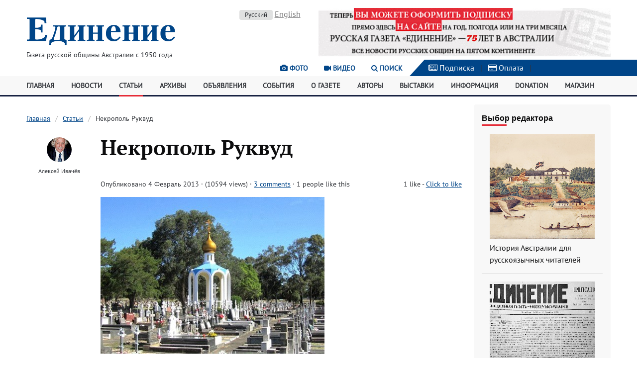

--- FILE ---
content_type: text/html; charset=utf-8
request_url: https://www.unification.com.au/articles/1641/
body_size: 8596
content:
<!DOCTYPE html>

<html lang="ru">
    <head>
        <meta http-equiv="content-type" content="text/html; charset=utf-8" />
        <title>Некрополь Руквуд | «Единение» - Газета русской общины Австралии с 1950 года</title>
        <meta name="viewport" content="width=device-width, initial-scale=1">

        <meta property="og:title" content="Некрополь Руквуд" />
        <meta property="og:url" content="https://www.unification.com.au/articles/1641/" />

                    <meta property="og:image" content="https://www.unification.com.au/site/assets/files/3238/fng9ghru.jpg" />
        
                    <meta property="og:type" content="article" />
            <meta property="og:description" content="Среди афоризмов немецкого поэта Генриха Гейне есть такое изречение &quot;Каждый человек - это мир, который с ним рождается и с ним умирает; под всякой могильной плитой лежит всемирная история&quot;. Под такими могильными плитами на австралийских кладбищах лежит целая история русской эмиграции - её духовенства, ученых, инженеров, поэтов, писателей, театральных деятелей, военных Русской армии, казаков, князей и княгинь, простых русских людей. И у каждого из них своя уникальная история." />
        
        <!--<meta property="og:locale" content="en_AU" />-->

        <link rel="stylesheet" type="text/css" href="/site/templates/assets/css/styles.v5.css"><link rel="stylesheet" type="text/css" href="/site/templates/assets/css/jquery.datetimepicker.min.css"><link rel="stylesheet" type="text/css" href="/site/modules/JqueryLightbox/css/lightbox.css">
        <link rel='stylesheet' type='text/css' href='/wire/modules/Fieldtype/FieldtypeComments/comments.css' />
        <script src="/wire/modules/Jquery/JqueryCore/JqueryCore.js?v=1.12.4"></script><script src="/site/templates/assets/js/kube.min.js"></script><script src="/site/templates/assets/js/jquery.datetimepicker.full.min.js"></script><script src="/wire/modules/Jquery/JqueryUI/JqueryUI.js"></script><script src="/site/modules/JqueryLightbox/js/lightbox.js"></script><script src="/site/modules/FieldtypeLikes/likes.js"></script>        <script src="/wire/modules/Fieldtype/FieldtypeComments/comments.min.js"></script>
        <link rel="apple-touch-icon" href="/site/templates/assets/img/apple-touch-icon.png"/>
        <link rel="apple-touch-icon" href="/site/templates/assets/img/apple-touch-icon-72x72.png" sizes="72x72"/>
        <link rel="apple-touch-icon" href="/site/templates/assets/img/apple-touch-icon-114x114.png" sizes="114x114"/>
        <!--<link rel="alternate" href="/" title="Articles" type="application/rss+xml"/>-->

        
	<link rel='alternate' hreflang='home' href='https://www.unification.com.au/articles/1641/' />
	<link rel='alternate' hreflang='en' href='https://www.unification.com.au/en/articles/1641/' />
    </head>
    <body class="template-article section-articles page-3238">
        <header>
            <div class="container">
                <div class="row">
                    <div class="col col-4 push-bottom logo">
                        <a href="/">
                            <img src="/site/templates/assets/img/logo-unification.png" alt=""Unification" Weekly Newspaper of the Russian Community in Australia since 1950">
                        </a>
                        <div class="small">Газета русской общины Австралии с 1950 года</div>
                    </div>
                    <div class="col col-2">
                        <p class="text-center">
                            <!-- language switcher / navigation -->
                            <a href='/articles/1641/' hreflang='ru' class='label'>Русский</a> <a href='/en/articles/1641/' hreflang='en' class='muted'>English</a>                         </p>
                    </div>
                    <div class="col col-6 text-center">
                                                                                                                                                <a href="https://www.unification.com.au/subscription/" target="_blank" rel="noopener noreferrer">
                                        <img src="/site/assets/files/10586/subscript26.600x100.jpg" alt="Подписка на газету «Единение»" title="Подписка на газету «Единение»">
                                    </a>
                                                                                                        </div>
                </div>
            </div>
            <div class="row utility align-right">
                <div class="menu-media">
                    <div class="text-right">
                        <a href="/photos/" class="hide-sm"><i class="fa fa-camera" aria-hidden="true"></i> Фото</a>
                        <a href="/videos/" class="hide-sm"><i class="fa fa-video-camera" aria-hidden="true"></i> Видео</a>
                        <a href="" data-component="dropdown" data-target="#search" title="Поиск"><i class="fa fa-search" aria-hidden="true"></i> Поиск</a>
                        <a href="#" data-component="offcanvas" data-target="#offcanvas-left" class="show-sm"><i class="fa fa-bars" aria-hidden="true"></i> Меню</a>
                    </div>
                </div>
                <div class="triangle hide-sm"></div>
                <div class="col col-4 icons">
                    <a href="/subscription/"><i class="fa fa-newspaper-o" aria-hidden="true"></i> Подписка</a> |
                    <a href="/payment/"><i class="fa fa-credit-card" aria-hidden="true"></i> Оплата</a> |
                </div>
            </div>
            <div class="dropdown hide search" id="search">
                <form action="/search/" class="form">
                    <div class="form-item">
                        <div class="append">
                            <input type="hidden" name="cx" value="008467276234695810676:7zzqil9yreg" />
                            <input type="hidden" name="cof" value="FORID:11" />
                            <input type="hidden" name="ie" value="UTF-8" />
                            <input type="text" name="q" placeholder="Search" value="">
                            <button class="button">Go</button>
                        </div>
                    </div>
                </form>
            </div>
        </header>
        <nav class="navigation hide-sm">
            <div class="container">
                <ul class="row auto">
                    <li class="col"><a href='/'>Главная</a></li><li class="col"><a href='/news/'>Новости</a></li><li class="col active"><a href='/articles/'>Статьи</a></li><li class="col"><a href='/archive/'>Архивы</a></li><li class="col"><a href='/classifieds/'>Объявления</a></li><li class="col"><a href='/events/'>События</a></li><li class="col"><a href='/about/'>О газете</a></li><li class="col"><a href='/authors/'>Авторы</a></li><li class="col"><a href='/exhibitions/'>Выставки</a></li><li class="col"><a href='/info/'>Информация</a></li><li class="col"><a href='/donation/'>Donation</a></li><li class="col"><a href='/shop/'>Магазин</a></li>                </ul>
            </div>
        </nav>
        <div id="offcanvas-left" class="hide">
            <nav class="mobile_navigation">
                <ul class="unstyled">
                    <li><a href='/'>Главная</a></li><li><a href='/news/'>Новости</a></li><li class="active"><a href='/articles/'>Статьи</a></li><li><a href='/archive/'>Архивы</a></li><li><a href='/classifieds/'>Объявления</a></li><li><a href='/events/'>События</a></li><li><a href='/about/'>О газете</a></li><li><a href='/authors/'>Авторы</a></li><li><a href='/exhibitions/'>Выставки</a></li><li><a href='/photos/'>Фотографии</a></li><li><a href='/videos/'>Видео</a></li><li><a href='/info/'>Информация</a></li><li><a href='/subscription/'>Подписка на газету</a></li><li><a href='/payment/'>Оплата счетов</a></li><li><a href='/donation/'>Donation</a></li><li><a href='/shop/'>Магазин</a></li>                </ul>
            </nav>
        </div>
        <div class="main">
    <div class="container">
        <div class="row gutters">
            <div class="col col-9 content">
                <nav class='breadcrumbs hide-sm'><ul><li><a href='/'>Главная</a></li><li><a href='/articles/'>Статьи</a></li><li><span>Некрополь Руквуд</span></li></ul></nav>                <div class="row gutters">
                    <div class="col col-2">
                        <div class="profile text-center">
                            <ul class="unstyled">
                                                                                                            <li>
                                            <a href="/authors/user/74">
                                                                                                    <img src="/site/assets/files/1501/ga2hobvk.50x50.jpg">
                                                                                            </a>
                                        </li>
                                        <li class="smaller">
                                            <p><a href="/authors/user/74">Алексей Ивачёв</a></p>
                                        </li>
                                                                                                </ul>
                        </div>
                    </div>
                    <div class="col col-10">
                        <h1 class="title">Некрополь Руквуд</h1>                        <div class="group">
                            <div class="float-left">
                                <p class="small">
                                    <span>Опубликовано  4 Февраль 2013 &middot; (10594 views)</span>
                                                                            <span> &middot; <a href="/articles/1641/comments/#comments">3 comments</a></span>
                                                                                                                <span> &middot; 1 people like this</span>
                                                                    </p>
                            </div>
                            <div class="float-right small">
                                <p class='like-container'><span class='like-summary'><span class='like-counter' id='like-counter1'>1</span> like</span> - <a class='like-button' href='/articles/1641/' data-page='3238' data-field='likes' data-counter='like-counter1' data-ready='Click to like' data-liked='You like this' data-already='You already liked this' data-error='Error'></a></p>                            </div>
                        </div>

                                                <article class="big">
            <div>
            <figure>
                                    <a href="/site/assets/files/3238/fng9ghru.jpg" title="Некрополь Руквуд" data-lightbox="image-set3238" data-title="Православная часовня на русской секции кладбища Руквуд в Сиднее"><img src="/site/assets/files/3238/fng9ghru.jpg" alt="Некрополь Руквуд"/></a>
                                <figcaption>Православная часовня на русской секции кладбища Руквуд в Сиднее</figcaption>
            </figure>
                        <hr>
        </div>
        <p class="strong">Среди афоризмов немецкого поэта Генриха Гейне есть такое изречение &quot;Каждый человек - это мир, который с ним рождается и с ним умирает; под всякой могильной плитой лежит всемирная история&quot;. Под такими могильными плитами на австралийских кладбищах лежит целая история русской эмиграции - её духовенства, ученых, инженеров, поэтов, писателей, театральных деятелей, военных Русской армии, казаков, князей и княгинь, простых русских людей. И у каждого из них своя уникальная история.</p>
    <p>Кладбище Руквуд в Сиднее - самое большое в Австралии по площади, которую оно занимает, по количеству захоронений, а также по разнообразию секций, на которые оно разделено. Официальное его название «Necropolis Rookwood». Сегодня общая площадь земли, принадлежащей правительству штата, этого «города мёртвых», спроектированного в традиционном стиле викторианского кладбища-сада - 300 гектаров. Количество захоронений со дня его открытия в 1867 г. превышает один миллион. Количество разных религиозно-конфессиональных и этнокультурных секций - порядка 80. На территории кладбища 2 крематория с колумбариями. В настоящее время производится примерно одинаковое количество погребений и кремаций.</p>

<p><br /><strong>Экскурс в историю</strong><br /><img alt="Mortuary Station. фото Wikipedia" src="/storage/interview/cem3.JPG" title="Mortuary Station. фото Wikipedia" width="450" />В первые годы британского поселения захоронения велись в центральной части Сиднея, на месте нынешнего здания городского управления Town Hall и Центрального вокзала города. Во второй половине 19 века администрация штата купила землю для нового кладбища, в то время вдали от города, на западе, в районе железнодорожной станции Haslem's Creek, которую позже переименовали в Rookwood, а затем в Lidcombe. В 1867 году на кладбище Руквуд провели первое захоронение.<br />
Недалеко от нынешнего Центрального вокзала было выстроено специальное здание Mortuary Station. Отсюда на новое кладбище ходил специальный поезд. Здание, в старинном венецианском готическом стиле и внешне напоминающее церковное, сохранилось до наших дней и его можно увидеть, подъезжая на поезде к Центральному вокзалу.</p>

<p><br /><br /><strong>Русские секции</strong><br />
Кладбище Руквуд является самым большим в Австралии по количеству на нём захоронений русских православных людей. Русские православные захоронения сконцентрированы, в основном, в двух разных местах на кладбище, на протяжении значительного времени ими управляли разные структуры. Есть русские православные захоронения и в других точках кладбища, например, на общих участках «независимого» кладбища, на одной части армянской секции, и др. Их по подсчёту автора порядка 200. Есть на кладбище и немало могил с надгробными надписями на русском языке, которые относятся к другим неправославным общинам.<br /><br /><br />
Первая русская православная секция находится в восточной части кладбища Руквуд, неподалеку от «стратфилдских» ворот, и известна среди русских как «старое русское кладбище». Эта православная русская секция состоит из 5 участков. На дорожных знаках и кладбищенских картах эти участки так и обозначены «Russian Orthodox», сокращенно RO1-5.<br />
Здесь в 1978 г. была построена мемориальная часовня по проекту ныне покойного архитектора Михаила Андреевича Бакича (1909-2002).</p>

<p>Первый участок RO1, состоящий из 17 рядов был открыт для захоронений в 1955 году. На нём 2193 могил. Согласно данным, полученным от кладбищенской администрации, 5 участков RO1-5 на этой русской православной секции рассчитаны в целом на 4832 могильных места. Свободных мест для купли под непосредственные или будущие захоронения на этих участках практически не осталось.</p>

<p><br />
Вторая русская православная секция в административном отношении до недавнего времени управ<img alt="Православная часовня на Новом кладбище Руквуд, Сидней" src="/storage/interview/cem2.jpg" title="Православная часовня на Новом кладбище Руквуд, Сидней" width="450" />лялась «независимым кладбищем». Среди русских эта секция известна как «новое русское кладбище».<br />
Эта секция с тремя участками расположена в центральной части кладбища вдоль небольшого отрезка внутренней дороги Haslem Drive и рассчитана на 1960 мест. На другой её стороне находятся участки большого еврейского кладбища. На многих памятниках еврейских участков можно увидеть сегодня имена усопших и эпитафии, написанные на русском языке.<br />
В 1991 г. на этом участке была возведена вторая русская православная мемориальная часовня, также по проекту архитектора Бакича.</p>

<p><br />
Свободных мест на участках этой русской православной секции для новых захоронений осталось совсем немного. Если б не делались повторные захоронения в существующие могилы или места не приобретались заранее, то спрос давно вызвал бы для русской православной общины серьезный кризис. Тот факт, что этого пока не произошло, заслуга тех, кто заботится о будущем, находит нужные средства для обеспечения себя и своих близких, чтобы и после смерти быть среди родных, близких и единоверцев, не быть забытыми. Это говорит и об их желании не создавать для родных в будущем лишних хлопот и проблем с поиском подходящего места и с расходами.<br />
Места на кладбищах дешевле не становятся. Они существенно дорожают с каждым годом, и это для многих создаёт серьёзную озабоченность.</p>

<p><br /><strong>Новые перспективы</strong><br />
В январе 2013 г. состоялись переговоры членов кладбищенского комитета при РПЦЗ Австралийско-Новозеландской Епархии с руководителями новой администрации объединенной управленческой структуры кладбища Руквуд. Обсуждался целый комплекс актуальных вопросов, относящийся к существующим русским православным участкам и захоронениям, и были рассмотрены перспективы на открытие нового участка RO4A в англиканской части кладбища, рассчитанного на 373 могилы. Участок остается за русской православной общиной. В самые ближайшие недели начнутся работы по устранению на нём некоторых недостатков. В центральной части земля будет сравнена и заново проложены в этой части бетонные дорожки. Работы по предварительному графику должны быть закончены к концу апреля этого года.</p>

<p> </p>

<p>Печатается с сокращениями, полный текст статьи Алексея Ивачева читайте www.rocor.org.au/?p=7390  на вебсайте ROCOR.</p>

<p> <br />
Смотри также статью автора на подобную тему <a href="/articles/read/1660" target="_blank" rel="noreferrer noopener">unification.com.au/articles/read/1660</a></p>

<p> </p>
        <hr>
</article>
                                                    <p><a href="/articles/1641/comments/#comments" class="button outline" role="button"> 3 comments</a></p>
                        
                        
                        <div class="box hbox">
                            <div class="vbox">
                                <p class='strong'>Если вам нравится онлайн-версия русской газеты в Австралии, вы можете поддержать работу редакции финансово.</p>                                <a class="button" href="/donation/">Make a Donation</a>
                            </div>
                        </div>

                    </div>
                </div>
            </div>
            <div class="col col-3 sidebar">
                <div class='widget'>
    <h6 class="marker">Выбор редактора</h6>
    <div class="vbox">
                    <ul class="unstyled vbox">
                <li>
                                            <a href="/articles/1628414506/"><img src="/site/assets/files/14429/gov_house_syd_library.400x400.jpg" alt="История Австралии для русскоязычных читателей"></a>
                                        <p><a href="/articles/1628414506/">История Австралии для русскоязычных читателей</a></p>
                </li>
            </ul>
			<hr>
                    <ul class="unstyled vbox">
                <li>
                                            <a href="/articles/1603923185/"><img src="/site/assets/files/13114/unific_1.400x400.jpg" alt="О чем писала газета «Единение» 70 лет назад"></a>
                                        <p><a href="/articles/1603923185/">О чем писала газета «Единение» 70 лет назад</a></p>
                </li>
            </ul>
			<hr>
                    <ul class="unstyled vbox">
                <li>
                                            <a href="/articles/1587790229/"><img src="/site/assets/files/12164/9exhib2020.400x400.jpg" alt="Выставка работ русскоязычных художников Австралии – 2020"></a>
                                        <p><a href="/articles/1587790229/">Выставка работ русскоязычных художников Австралии – 2020</a></p>
                </li>
            </ul>
			<hr>
                    <ul class="unstyled vbox">
                <li>
                                            <a href="/articles/3327/"><img src="/site/assets/files/4910/xczfwuoq.400x400.jpg" alt="Поездка в центр Австралии"></a>
                                        <p><a href="/articles/3327/">Поездка в центр Австралии</a></p>
                </li>
            </ul>
			<hr>
            </div>
</div><div class="text-center">
    <h6 class="muted">Реклама</h6>
                                        <a href="http://www.unification.com.au/about/12/" target="_blank" rel="noopener noreferrer nofollow">
                    <img src="/site/assets/files/1145/litportal2.300x0.jpg" alt="Литературный портал" title="Литературный портал">
                </a>
                                                            <a href="http://www.unification.com.au/info/cat/10/" target="_blank" rel="noopener noreferrer nofollow">
                    <img src="/site/assets/files/1146/russian_school.300x0.jpg" alt="Русские школы Австралия" title="Русские школы Австралия">
                </a>
                                                            <a href="http://www.unification.com.au/articles/2670/" target="_blank" rel="noopener noreferrer nofollow">
                    <img src="/site/assets/files/1147/radio2a.300x0.gif" alt="Радиостанции вещающие на русском языке в Австралии" title="Радиостанции вещающие на русском языке в Австралии">
                </a>
                                                            <a href="http://www.unification.com.au/articles/theme/35/" target="_blank" rel="noopener noreferrer nofollow">
                    <img src="/site/assets/files/1148/litcon1.300x0.jpg" alt="Литературный конкурс «На дальних берегах» 2015" title="Литературный конкурс «На дальних берегах» 2015">
                </a>
                                                            <a href="http://www.unification.com.au/articles/theme/31/" target="_blank" rel="noopener noreferrer nofollow">
                    <img src="/site/assets/files/1149/konkursoch2.300x0.gif" alt="Конкурс очерков «Моя Австралия»" title="Конкурс очерков «Моя Австралия»">
                </a>
                                                            <a href="http://www.unification.com.au/articles/theme/8/" target="_blank" rel="noopener noreferrer nofollow">
                    <img src="/site/assets/files/1150/travel2.300x0.gif" alt="Путешествие по Австралии" title="Путешествие по Австралии">
                </a>
                                                            <a href="http://www.unification.com.au/about/13/" target="_blank" rel="noopener noreferrer nofollow">
                    <img src="/site/assets/files/1153/other2.300x0.gif" alt="Другие сайты об Австралии" title="Другие сайты об Австралии">
                </a>
                                                            <img src="/site/assets/files/1155/ruszar17.300x0.gif" alt="Победитель конкурса сайтов «RUССКОЕ ЗАRUБЕЖЬЕ-2017»" title="Победитель конкурса сайтов «RUССКОЕ ЗАRUБЕЖЬЕ-2017»">
                                                            <a href="http://www.unification.com.au/about/3/" target="_blank" rel="noopener noreferrer nofollow">
                    <img src="/site/assets/files/9930/unification_ad.300x0.jpg" alt="Реклама в газете «Единение» и на вебсайте" title="Реклама в газете «Единение» и на вебсайте">
                </a>
                                                            <a href="http://rusnewsnz.com" target="_blank" rel="noopener noreferrer nofollow">
                    <img src="/site/assets/files/10440/nz1.300x0.jpg" alt="Наша Гавань" title="Наша Гавань">
                </a>
                        </div><div class="text-center">
    <script async src="//pagead2.googlesyndication.com/pagead/js/adsbygoogle.js"></script>
    <ins class="adsbygoogle"
         style="display:inline-block;width:250px;height:250px"
         data-ad-client="ca-pub-6394120124935302"
         data-ad-slot="7192440306">
    </ins>
    <script>
        (adsbygoogle = window.adsbygoogle || []).push({});
    </script>
</div>            </div>
        </div>
    </div>
</div>        <footer>
            <div class="row">
                <div class="col col-2"></div>
                <div class="col col-6">
                    <div class="terms">
                        <p class="small">
                            «Единение» - Газета русской общины Австралии с 1950 года<br />
                            Адрес редакции: PO Box 128 WEST RYDE 1685 NSW AUSTRALIA<br />
                            Телефон: (612) 9808 6678<br />
                            Электронная почта: unification@bigpond.com
                        </p>
                        <p class="small">
                            Редакция не несет ответственности за достоверность информации, опубликованной в рекламных объявлениях.<br />
                            При цитировании материалов прямая гиперссылка на unification.com.au обязательна.<br />
                            Любое использование материалов и иллюстраций возможно только по согласованию с редакцией.<br />
                        </p>
                    </div>
                    <div class="copyright">
                        <p class="small">&copy; 2008 - 2026 «Единение» - Газета русской общины Австралии с 1950 года</p>
                    </div>
                </div>
                <div class="col col-4 push-right subscribe">
                    <div class="hbox">
                        <p class="big">Подпишитесь на нашу рассылку</p>
                        <a href="/subscribe/" class="button outline">Подписаться</a>
                    </div>
<!--                    <form id="subscriber" method="post" action="/subscribe/" class="form">
                        <div class="form-item">
                            <div class="append w50">
                                <input type="email" name="email" placeholder="Enter email…">
                                <button onclick="$('#subscriber').submit();" class="button outline">Отправить</button>
                            </div>
                        </div>
                    </form>-->
                    <div class="social">
                        <p>Социальные сети</p>
                        <ul class="unstyled">
                            <li><a href="https://www.facebook.com/unification.com.au/">Facebook</a></li>
                            <li><a href="https://vk.com/public77956017">ВКонтакте</a></li>
                        </ul>
                    </div>
                </div>
            </div>
        </footer>
                <script>
            (function(i, s, o, g, r, a, m) {
                i['GoogleAnalyticsObject'] = r;
                i[r] = i[r] || function() {
                    (i[r].q = i[r].q || []).push(arguments)
                }, i[r].l = 1 * new Date();
                a = s.createElement(o),
                        m = s.getElementsByTagName(o)[0];
                a.async = 1;
                a.src = g;
                m.parentNode.insertBefore(a, m)
            })(window, document, 'script', '//www.google-analytics.com/analytics.js', 'ga');

            ga('create', 'UA-40136526-1', 'unification.com.au');
            ga('send', 'pageview');
        </script>
    </body>
</html>

--- FILE ---
content_type: text/html; charset=utf-8
request_url: https://www.google.com/recaptcha/api2/aframe
body_size: 269
content:
<!DOCTYPE HTML><html><head><meta http-equiv="content-type" content="text/html; charset=UTF-8"></head><body><script nonce="zkCZ3eHqrwDseLUVCVY48A">/** Anti-fraud and anti-abuse applications only. See google.com/recaptcha */ try{var clients={'sodar':'https://pagead2.googlesyndication.com/pagead/sodar?'};window.addEventListener("message",function(a){try{if(a.source===window.parent){var b=JSON.parse(a.data);var c=clients[b['id']];if(c){var d=document.createElement('img');d.src=c+b['params']+'&rc='+(localStorage.getItem("rc::a")?sessionStorage.getItem("rc::b"):"");window.document.body.appendChild(d);sessionStorage.setItem("rc::e",parseInt(sessionStorage.getItem("rc::e")||0)+1);localStorage.setItem("rc::h",'1769111995658');}}}catch(b){}});window.parent.postMessage("_grecaptcha_ready", "*");}catch(b){}</script></body></html>